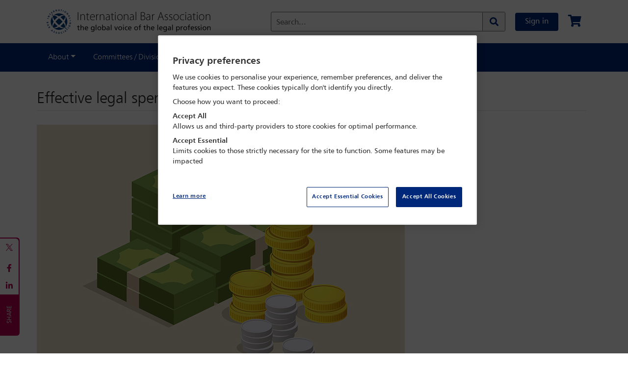

--- FILE ---
content_type: text/html;charset=UTF-8
request_url: https://www.ibanet.org/article/f2026d86-4ce8-4ffe-b6b1-3585028b1f04
body_size: 17607
content:
<!DOCTYPE html>
<html lang="en">
<head>

	<title>
	    Effective legal spend in the pandemic era | International Bar Association</title>

	<meta http-equiv="Content-Type" content="text/html; charset=utf-8"/>
	<meta http-equiv="X-UA-Compatible" content="IE=edge">
	<meta charset="utf-8">
	<meta name="viewport" content="width=device-width, initial-scale=1, user-scalable=no">
    <meta name="title" content="Effective legal spend in the pandemic era">
<meta name="keywords">
<meta name="description" content="As the Covid-19 pandemic continues to wreak havoc around the world, Lucy Trevelyan explores what effect this will have on in-house legal spend and management.">
<meta name="robots" content="index,follow">
<meta property="og:title" content="Effective legal spend in the pandemic era" />
				<meta property="og:description" content="As the Covid-19 pandemic continues to wreak havoc around the world, Lucy Trevelyan explores what effect this will have on in-house legal spend and management." />
		<meta property="og:url" content="https://www.ibanet.org/article/f2026d86-4ce8-4ffe-b6b1-3585028b1f04" />
<meta property="og:type" content="Website" />
	<meta name="twitter:card" content="summary_large_image" /><link rel="shortcut icon" type="image/x-icon" media="all" href="/_ui/responsive/theme-alpha/images/favicon.ico" />
		<link rel="stylesheet" type="text/css" media="all"
              href="/wro/base_responsive.css?v=907282281" />
        <link rel="stylesheet" type="text/css" media="all"
              href="/wro/addons_responsive.css?v=907282281" />
        <link rel="stylesheet" type="text/css" media="all"
              href="/_ui/responsive/theme-alpha/css/owl.carousel.css" />
        <link rel="stylesheet" type="text/css" media="all"
              href="/_ui/responsive/theme-alpha/assets/css/fonts-icons/fontawesome.css" />

        <link rel="stylesheet" type="text/css" href="/_ui/responsive/theme-alpha/css/printing.css?v=907282281" media="print">

<link rel="stylesheet" type="text/css" media="all"
          href="/configurable-style/FlexTemplate2V1/stylesheet.css?v=907282281" />
<!-- OneTrust Cookies Consent Notice start for International Bar Association  -->
	<script src="https://cdn-ukwest.onetrust.com/consent/01905a83-279f-78f3-85a7-62a38ca23783/OtAutoBlock.js" type="text/javascript" ></script>
		<script src="https://cdn-ukwest.onetrust.com/scripttemplates/otSDKStub.js"  type="text/javascript" charset="UTF-8" data-domain-script="01905a83-279f-78f3-85a7-62a38ca23783" ></script>
		<script type="text/javascript">
		  function OptanonWrapper() { }
		</script>
  	<!-- OneTrust Cookies Consent Notice end for International Bar Association  -->

	<script src="/_ui/shared/js/analyticsmediator.js"></script>
<script async
	src="https://www.googletagmanager.com/gtag/js?id=UA-195227663-1"></script>
<script>
   window.dataLayer = window.dataLayer || [];
   function gtag() {
   	dataLayer.push(arguments);
   }
   gtag('js', new Date());

   if (true) {
      // Set default consent settings
      gtag('consent', 'default', {
        'ad_storage': 'denied',
        'analytics_storage': 'denied',
        'personalization_storage': 'denied',
        'security_storage': 'granted',
        'ad_user_data': 'denied',
        'ad_personalization': 'denied',
        'wait_for_update': 500
      });
   }

   gtag('config', 'UA-195227663-1');
   

   function trackLogin() {
		gtag('event', 'login');
	}

   function trackAddToCart(productCode, quantityAdded) {
	   gtag('event', 'add_to_cart', {
		   items: [{
		     id: productCode,
		     quantity: quantityAdded
		   }]
		 });
   }

   function trackRemoveFromCart(productCode, initialQuantity) {
	   gtag('event', 'remove_from_cart', {
		   items: [{
		     id: productCode,
		     quantity: initialQuantity
		   }]
		 });
	}

   window.mediator.subscribe('trackLogin', function() {
		trackLogin();
	});

   window.mediator.subscribe('trackAddToCart', function(data) {
		if (data.productCode && data.quantity)
		{
			trackAddToCart(data.productCode, data.quantity);
		}
	});

   window.mediator.subscribe('trackRemoveFromCart', function(data) {
		if (data.productCode && data.initialCartQuantity)
		{
			trackRemoveFromCart(data.productCode, data.initialCartQuantity);
		}
	});

</script>

<!-- Google Tag Manager -->
	<script>
		(function(w, d, s, l, i) {
			w[l] = w[l] || [];
			w[l].push({
				'gtm.start' : new Date().getTime(),
				event : 'gtm.js'
			});
			var f = d.getElementsByTagName(s)[0], j = d.createElement(s), dl = l != 'dataLayer' ? '&l='
					+ l
					: '';
			j.async = true;
			j.src = 'https://www.googletagmanager.com/gtm.js?id=' + i + dl;
			f.parentNode.insertBefore(j, f);
		})(window, document, 'script', 'dataLayer',
				'GTM-NB67BL3');
	</script>
	<!-- End Google Tag Manager -->














</head>

<body class="page-PGF2026D86-4CE8-4FFE-B6B1-3585028B1F04 pageType-ContentPage template-pages-layout-flexTemplateLayoutPage2 pageLabel--article-F2026D86-4CE8-4FFE-B6B1-3585028B1F04 smartedit-page-uid-PGF2026D86-4CE8-4FFE-B6B1-3585028B1F04 smartedit-page-uuid-eyJpdGVtSWQiOiJQR0YyMDI2RDg2LTRDRTgtNEZGRS1CNkIxLTM1ODUwMjhCMUYwNCIsImNhdGFsb2dJZCI6Im1leENvbnRlbnRDYXRhbG9nIiwiY2F0YWxvZ1ZlcnNpb24iOiJPbmxpbmUifQ== smartedit-catalog-version-uuid-mexContentCatalog/Online  language-en">

<!-- Google Tag Manager (noscript) -->
<noscript><iframe src="https://www.googletagmanager.com/ns.html?id=UA-195227663-1"
height="0" width="0" style="display:none;visibility:hidden"></iframe></noscript>
<!-- End Google Tag Manager (noscript) -->
<div class="branding-mobile hidden-md hidden-lg">
			<div class="js-mobile-logo">
				</div>
		</div>
		<main data-currency-iso-code="GBP">

			<div class="yCmsContentSlot">
</div><nav class="navbar top-nav header">
    <div class="container">
        <div class="header__left-side col-md-4 hidden-xs hidden-sm hidden-md">
            <div class="banner__component simple-banner logo">
	<a href="/" aria-label="Home">
				<img title="" alt="" src="/medias/logo.png?context=bWFzdGVyfGltYWdlc3wyMTU5NnxpbWFnZS9wbmd8YUdJekwyZzVOUzg0TnprMk1qazNNREF6TURNNEwyeHZaMjh1Y0c1bnw5ZjkyNGYwY2U3MTQ1NDk0NTRmMmExNzNmM2EzYzI3MTMxZWI2ZTgyMGIxZGFjNDVkMDkyNzRjYzIyMjQ1MmVk" class="">
			</a>
		</div>
</div>
        <div class="header__right-side d-flex align-items-center col-md-8">
          <div class="header__site-logo-mobile hidden-lg hidden-xl">
                <div class="banner__component simple-banner logoMobile">
	<a href="/" aria-label="Home">
				<img title="" alt="" src="/medias/IBA-logo-BLUE-mobile-website-2025.png?context=[base64]" class="">
			</a>
		</div>
</div>
            <div class="form-inline my-2 header__search-bar col-md-8 hidden-xs hidden-sm hidden-md">
                <div class="ui-front search-bar">
    <form action="/search/" id="globalSearchForm">
        <div class="floating-labels">
            <div class="form-group search-section">

                <input type="text" name="text" class="form-control js-site-search-input" id="site-search-input"
                           value="" data-options="{
                        &#034;autocompleteUrl&#034; : &#034;/search/autocomplete&#034;,
                        &#034;minCharactersBeforeRequest&#034; : &#034;3&#034;
                        }" maxlength="100">

                    <label for="site-search-input" class="site-search-input">Search...</label>

                <button class="btn header-search-btn input-group-btn js_search_button"
                        aria-label="Search" type="submit">
                    <span class="searchIcon"><i class="fas fa-search"></i></span>
                    </button>

            </div>
        </div>
    </form>
</div>
</div>
            <div class="my-account js-my-account-avatar">
                <a href="/login" class="btn btn-primary btn-primary__sign-in my-2 my-sm-0">
                        Sign in</a>
                </div>
            <div class="nav-cart mini-cart">
    <a href="/cart" data-toggle="tooltip" title="Your cart is empty">
            <i class="fas fa-shopping-cart fa-xl"></i>
        </a>
    </div></div>
        <button class="navbar-toggler p-0 on-mobile" type="button" data-toggle="offcanvas"
                aria-label="Browse through the navigation bar">
            <div class="hamburger">
                <span></span>
                <span></span>
                <span></span>
                <span></span>
            </div>
        </button>
    </div>
</nav>
<nav class="navbar navbar-expand-lg bg-dark">

		<div class="container">
			<div class="navbar-collapse offcanvas-collapse">
			  <div class="form-inline pb-2 px-2 header__search-bar col-md-8 hidden-lg hidden-xl offcanvasSearch-collapse">
          <div class="ui-front search-bar">
    <form action="/search/" id="globalSearchForm">
        <div class="floating-labels">
            <div class="form-group search-section">

                <input type="text" name="text" class="form-control js-site-search-input" id="site-search-input"
                           value="" data-options="{
                        &#034;autocompleteUrl&#034; : &#034;/search/autocomplete&#034;,
                        &#034;minCharactersBeforeRequest&#034; : &#034;3&#034;
                        }" maxlength="100">

                    <label for="site-search-input" class="site-search-input">Search...</label>

                <button class="btn header-search-btn input-group-btn js_search_button"
                        aria-label="Search" type="submit">
                    <span class="searchIcon"><i class="fas fa-search"></i></span>
                    </button>

            </div>
        </div>
    </form>
</div>
</div>
        <div class="menu">
			    <ul class="navbar-nav mr-auto">
            <li class="navbar-nav__account nav-item hidden-lg hidden-xl">
              </li>
            <li class="nav-item dropdown">
                <a class="nav-link dropdown-toggle" href="#" data-toggle="dropdown" aria-haspopup="true" aria-expanded="false">About</a>
                <div class="dropdown-menu" aria-labelledby="dropdown01">
                  <a class="dropdown-item" href="/Contact-the-IBA"  >Contact the IBA</a>
                    <a class="dropdown-item" href="/About-the-IBA"  >About the IBA</a>
                    <a class="dropdown-item" href="/governance-and-management"  >Governance, leadership and management</a>
                    <a class="dropdown-item" href="/Task-Forces"  >Task forces</a>
                    <a class="dropdown-item" href="/Special-Projects-Fund"  >Special projects fund</a>
                    <a class="dropdown-item" href="/Charitable-trusts"  >Charitable trusts</a>
                    <a class="dropdown-item" href="/past-presidents"  >Past presidents</a>
                    </div>
              </li>
            <li class="nav-item dropdown">
                <a class="nav-link dropdown-toggle" href="#" data-toggle="dropdown" aria-haspopup="true" aria-expanded="false">Committees / Divisions</a>
                <div class="dropdown-menu" aria-labelledby="dropdown01">
                  <a class="dropdown-item" href="/lpd"  >Legal Practice Division</a>
                    <a class="dropdown-item" href="/PPID"  >Public and Professional Interest Division</a>
                    <a class="dropdown-item" href="/committees"  >Committee index</a>
                    <a class="dropdown-item" href="/committees/divisions/legalPractice/lpdSections"  >Section index</a>
                    <a class="dropdown-item" href="/unit/Regional+Fora/section/Regional+Fora/218"  >Regional fora</a>
                    <a class="dropdown-item" href="/Bar-Associations-Home"  >Bar associations</a>
                    <a class="dropdown-item" href="/Diversity-and-Inclusion-Council"  >Diversity & Inclusion Council</a>
                    <a class="dropdown-item" href="/Mental-wellbeing-in-the-legal-profession"  >Professional Wellbeing Commission</a>
                    </div>
              </li>
            <li class="nav-item dropdown">
                <a class="nav-link dropdown-toggle" href="#" data-toggle="dropdown" aria-haspopup="true" aria-expanded="false">Outreach</a>
                <div class="dropdown-menu" aria-labelledby="dropdown01">
                  <a class="dropdown-item" href="/IBAHRI"  >Human Rights Institute</a>
                    <a class="dropdown-item" href="/IBAHRIsecretariat"  >High Level Panel - Media Freedom</a>
                    <a class="dropdown-item" href="/LPRU"  >Legal Policy and Research Unit</a>
                    <a class="dropdown-item" href="https://www.eyewitness.global" target="_blank" >eyeWitness</a>
                    <a class="dropdown-item" href="/Education-and-internships"  >Education and Internships</a>
                    <a class="dropdown-item" href="/Scholarships-and-Awards"  >Scholarships and Awards</a>
                    <a class="dropdown-item" href="/IBA-Foundation"  >IBA Foundation</a>
                    <a class="dropdown-item" href="/International-Legal-Practice-Program"  >International Legal Practice Program</a>
                    <a class="dropdown-item" href="/ICC-ICL-Programme"  >ICC & ICL Programme</a>
                    <a class="dropdown-item" href="/ICC-Moot-Court-Competition"  >IBA ICC Moot Court Competition</a>
                    <a class="dropdown-item" href="/articles?type=NEWS_RELEASE"  >News releases</a>
                    </div>
              </li>
            <li class="nav-item dropdown">
                <a class="nav-link dropdown-toggle" href="#" data-toggle="dropdown" aria-haspopup="true" aria-expanded="false">Membership</a>
                <div class="dropdown-menu" aria-labelledby="dropdown01">
                  <a class="dropdown-item" href="/Join"  >Join the IBA</a>
                    <a class="dropdown-item" href="/my-account/memberDirectory"  >Membership directory</a>
                    </div>
              </li>
            <li class="nav-item dropdown">
                <a class="nav-link dropdown-toggle" href="#" data-toggle="dropdown" aria-haspopup="true" aria-expanded="false">Conferences / Events</a>
                <div class="dropdown-menu" aria-labelledby="dropdown01">
                  <a class="dropdown-item" href="/conferences"  >Conference diary</a>
                    <a class="dropdown-item" href="/Advertising-and-Sponsorship/Specialist-Conference"  >Specialist conference sponsorship</a>
                    </div>
              </li>
            <li class="nav-item dropdown">
                <a class="nav-link dropdown-toggle" href="#" data-toggle="dropdown" aria-haspopup="true" aria-expanded="false">Digital Content</a>
                <div class="dropdown-menu" aria-labelledby="dropdown01">
                  <a class="dropdown-item" href="/IBA-Digital-Content"  >Digital Content home</a>
                    <a class="dropdown-item" href="/IBA-Global-Insight"  >Global Insight</a>
                    <a class="dropdown-item" href="/articles?type=NEWS_ANALYSIS"  >News analysis</a>
                    <a class="dropdown-item" href="/articles?type=PODCASTS"  >Global Insight podcasts</a>
                    <a class="dropdown-item" href="/articles?type=FILMS"  >Films</a>
                    <a class="dropdown-item" href="/IHP"  >In-House Perspective</a>
                    <a class="dropdown-item" href="/Journals"  >Journals</a>
                    <a class="dropdown-item" href="/Issues-in-focus"  >Issues in focus</a>
                    <a class="dropdown-item" href="/committee-content"  >Committee content</a>
                    <a class="dropdown-item" href="/resources"  >Guides and reports</a>
                    <a class="dropdown-item" href="/Books"  >Books</a>
                    <a class="dropdown-item" href="/e-News-Advertising"  >e-News advertising</a>
                    <a class="dropdown-item" href="/Advertising-and-Sponsorship/Leaderboard-Advertising"  >Leaderboard advertising</a>
                    </div>
              </li>
            <li class="navbar-nav__sign-out nav-item hidden-lg hidden-xl">
              </li>
          </ul>
        </div>
			</div>
		</div>
	</nav>
<div class="main__inner-wrapper">
			<div class="container-fluid">
        </div>
    <div class="container">
        <div class="yCmsContentSlot row">
<div class="yCmsComponent">
<div class="container articleSection">

      <div class="row">
        <div class="col-12 col-md-12">
        <div>
          <h1 class="articleTitle">Effective legal spend in the pandemic era</h1>
          </div>
         </div>
      </div>

      <p>
<!---- TOP NAV ----></p>
<div class="title-bar">
	<ul class="sub-links d-sm-none d-none  include-chevron">
		<li>
			<a href="/IHP">Return to home</a></li>
		<li>
			<a href="/IHP/editors-picks">Editor&#39;s Picks</a></li>
		<li>
			<a href="/Publications/in-house-perspective-archive">Previous issues</a></li>
	</ul>
</div>
<!---- END NAV ----><!---- IMAGE ----><p>
	<img alt="" src="/MediaHandler?id=335d717d-05ce-4872-ba71-938b1aba5925" style="border-top: 0px solid; height: 500px; border-right: 0px solid; width: 750px; border-bottom: 0px solid; border-left: 0px solid" /></p>
<!---- END IMAGE ----><p style="color: #b90054">
	<strong>As the Covid-19 pandemic continues to wreak havoc around the world, Lucy Trevelyan explores what effect this will have on in-house legal spend and management.</strong></p>
<p>
	According to a report published in June, entitled <em>Reducing Legal Spending: A Survey Of In-House Attorneys</em> and sponsored by LegalBillReview.com, 73 per cent of in-house counsel believe their legal departments are spending too much on their outside counsel. More than half, meanwhile, report that reducing outside legal spending is a priority this year.</p>
<p>
	Lack of value for money and the excessive time taken to complete tasks were among the common complaints in-house counsel had about their external legal advisers.</p>
<p>
	Meanwhile, a separate <a href="https://www.rollonfriday.com/news-content/pollonfriday-house-lawyers-only">survey</a>&nbsp;by the legal website RollOnFriday revealed in July that 44 per cent of in-house lawyers predict a drop in their legal spend for 2020 and 2021 due to the pandemic. Only 19 per cent believed their spend will increase over the next 18 months, and 37 per cent&nbsp;felt that it will stay the same.</p>
<p>
	Budgets, the poll showed, are being cut across the board, with external legal advice being no exception as organisations battle to survive the pandemic. In-house lawyers report that as much work as possible is being brought in-house, as M&amp;A dips, and new projects that usually require outside legal advice are put on hold.</p>
<p>
	It&rsquo;s not all bad news for private practice lawyers though, with many of the surveyed in-house counsel predicting that external spend would have to increase in areas such as litigation &ndash; as disputes rise in industries such as insurance &ndash; as well as ongoing regulatory and political market-wide matters&nbsp;such as&nbsp;the benchmark interest rate LIBOR and asset disposal and management.</p>
<h3 class="h3">
	What&rsquo;s affecting spend?</h3>
<p>
	How external legal spend varies during the pandemic will depend upon the activities of an organisation, says Abhijit Mukhopadhyay, Secretary of the IBA Corporate Counsel Forum and general counsel at London-headquartered Indian conglomerate the Hinduja Group. Where businesses are thriving, like the&nbsp;IT industry, or where M&amp;A activities are taking place, legal spend will continue to rise.</p>
<p>
	&lsquo;This is the time when stressed assets can be bought,&rsquo; says Mukhopadhyay. &lsquo;If the companies have ongoing businesses, then legal spend will continue. However, if the business is down, like hospitality, airlines, etc, such spending will be greatly affected.&rsquo;&nbsp;</p>
<p>
	The main factor, he says, is lack of revenue generation, but even if commercial activities are still taking place, the tendency will be to save costs as much as possible. And this situation is likely to continue until a vaccine for Covid-19 is found.</p>
<p>
	&lsquo;We need to manage legal spend more judiciously,&rsquo; believes Mukhopadhyay. &lsquo;Where unnecessary costs can be eliminated, we should do it. Similarly, where work can be done in-house instead of outsourcing, it should be done accordingly. Better management of present resources is the key.&rsquo;</p>
<div class="row ihp-quote">
	<h2>
		&lsquo;We need to manage legal spend more judiciously. Where unnecessary costs can be eliminated, we should do it&rsquo;</h2>
	<p>
		Abhijit Mukhopadhyay, Secretary, IBA Corporate Counsel Forum</p>
</div>
<p>
	Outside counsel, he says, needs to be innovative and bring their specialised knowledge to help businesses as they face Covid-19. They can also continue to impart&nbsp;knowledge for the&nbsp;benefit of companies through webinars, podcasts and other online mediums.</p>
<p>
	&lsquo;They also need to be cautious&nbsp;of their costs and where possible they should try to reduce them,&rsquo; highlights Mukhopadhyay. &lsquo;We always assess external legal spend against the value that we receive from external legal counsel.&rsquo;</p>
<p>
	This is the case, he says, irrespective of the pandemic. &lsquo;When we get value for money we will continue to engage external legal counsels,&rsquo; he adds. &lsquo;Cost, competency and care are the three mantras for external legal counsel to follow.&rsquo;</p>
<p>
	Generally speaking, suggests Mukhopadhyay, external lawyers should aim to become an extended arm of the in-house legal department.&nbsp;External lawyers should understand their clients&rsquo; commercial requirements and come up with an implementation plan to achieve those objectives.</p>
<p>
	&lsquo;At the end of the day, except in case of litigation, any deal will be commercial and external lawyers need to assist in-house legal personnel to achieve the commercial goal,&rsquo; he says.</p>
<p>
	Graham Wladimiroff, Membership Officer of the IBA Corporate Counsel Forum and VP &amp; Assistant General Counsel at Avery Dennison Hong Kong, says he saw additional spend back in March and April which centred on getting advice on companies&rsquo; immediate response to the crisis, mainly on employment law-related questions (for example, on furloughs) but also on privacy and <em>force majeure</em>. &lsquo;Overall legal spend has gone down significantly in the past six months compared to past years despite the &ldquo;spike&rdquo; in activity mentioned,&rsquo; he says.</p>
<p>
	For Wladimiroff, the reasons for this include a mix of factors, including, for instance, that there has been less spend because of lower sales perhaps, less M&amp;A and the travel spend will have plummeted. A reduction in headcount may also have been a measure for some companies, particularly if a company found itself in something of an existential crisis due to Covid-19, suggests Wladimiroff &ndash; adding that that&rsquo;s not&nbsp;the case for the company he works for.</p>
<p>
	He does foresee spend increasing and gradually returning to normal levels though, as business picks up, and further returning to normal when we move beyond the present crisis.</p>
<p>
	&lsquo;The world will be a different place in certain ways, of course,&rsquo; he says. &lsquo;Travel, for instance, is expected to remain lower in future and perhaps a different way of working will lead to lower office costs.&rsquo;</p>
<p>
	He adds that&nbsp;pressures may increase on in-house teams to look for automation solutions which could impact headcount at the admin and paralegal level, but it&rsquo;s hard to say if automation could in fact impact headcount in a measurable way. &lsquo;I would expect a continuing trend to having a legal operations manager in in-house departments,&rsquo; says Wladimiroff.</p>
<p>
	Finally, he says, there is a question for companies as to whether they are willing to increase their risk appetite as a way to control cost.</p>
<p>
	&lsquo;This could be a more measurable way to reduce both internal as well as external cost,&rsquo; notes Wladimiroff. &lsquo;Not only could it mean empowering the business to complete contracts to reduce the workload for in-house counsel, it could also mean less outsourcing of work to law firms, for instance by limiting the work to be outsourced to the larger complex projects like M&amp;A or litigation or higher risk issues like product defect claims.&rsquo;</p>
<p>
	Hanim Hamzah is Senior Vice Chair of the IBA Law Firm Management Committee and Regional Managing Partner of ZICO Law Network in Singapore. She says that factors affecting in-house counsel legal spend include market uncertainty &ndash; difficulties in closing deals due to connectivity and logistics issues &ndash; and a lack of clear leadership direction, with leaders adopting as a default a wait-and-see approach.</p>
<p>
	&lsquo;I do not see this changing drastically in the near and further future because although one could be trained to lead and run businesses in a more agile manner, response will depend on the particular situation,&rsquo; she says. &lsquo;Countries that experienced SARS more than a decade ago did not necessarily respond better than those that did not suffer from SARS. It will always be difficult to prepare for the unpredictable.&rsquo;</p>
<h3 class="h3">
	Bringing it in-house</h3>
<p>
	Tony Williams, Principal at Jomati Consultants, says it looks as though the pandemic will be impacting business for some time even if a suitable vaccine is found and rolled out.&nbsp;</p>
<p>
	&lsquo;The increasing move to online commerce both B2B and B2C looks inevitable,&rsquo; he believes. &lsquo;In addition, corporates will review their supply chains in view of the vulnerabilities exposed during the pandemic. We will also probably see some increased M&amp;A activity as the stronger players in a sector see an opportunity to take out their weaker competitors.&rsquo;</p>
<p>
	When assessing external legal spend, he says, it is appropriate to weigh up the extra value that external lawyers bring, compared to the additional cost that they incur.&nbsp;</p>
<p>
	&lsquo;Accordingly, focusing on areas where the external lawyers have real experience and expertise can therefore add significant value is likely to be [how] the in-house counsel gets the most bang for his or her buck,&rsquo; says Williams. &lsquo;It is only appropriate to use outside counsel for more routine work if they have a business and pricing model that makes them competitive as against doing that work in-house.&rsquo;&nbsp;</p>
<div class="row ihp-quote">
	<h2>
		&lsquo;It is only appropriate to use outside counsel for more routine work if they have a business and pricing model that makes them competitive as against doing that work in-house&rsquo;</h2>
	<p>
		Tony Williams, Principal, Jomati Consultants</p>
</div>
<p>
	It is likely that in-house legal teams won&rsquo;t grow in size in many organisations in the short to medium term. &lsquo;Accordingly if more work is to be done in-house this will be achieved by the in-house team becoming more efficient, becoming more specialised and making greater use of technology,&rsquo; says Williams.&nbsp;</p>
<p>
	He explains that this approach will help enable the in-house team to demonstrate their value to the wider organisation and avoid further cuts to their budget. &lsquo;However, in many industries very adversely impacted by the pandemic some significant entrenchment of a legal team may be inevitable,&rsquo; adds Williams.</p>
<p>
	Technology and artificial intelligence may bolster the efficiency of in-house teams in a number of ways.&nbsp;&lsquo;It can help to manage the workload and allocation of work,&rsquo; he says. &lsquo;It can manage a repository of advice, guidance and documentation to avoid the same advice being requested of external lawyers on multiple occasions and it can indicate areas where demand is growing and where more focused internal resource may be appropriate.&rsquo;&nbsp;</p>
<p>
	For Anthony Armitage, Group Counsel at Southern Housing Group, the volume of transactional work his companies have outsourced has remained steady, whereas litigation has seen a subtle increase.</p>
<p>
	&lsquo;The reduced visibility of our caseload, caused by homeworking limitations, and financial pinch imposed on our customers during the pandemic, have together favoured largely opportunistic claimants to lodge new claims,&rsquo; he says. &lsquo;Spend on external counsel has risen in proportion.&rsquo;</p>
<p>
	Lockdown can give rise to a perception that the in-house legal team is working to capacity, so direct referrals to law firms by other teams in the business can become more regular, adds Armitage. &nbsp;</p>
<p>
	&lsquo;The housing sector is susceptible to the employment and business interruptions in other sectors,&rsquo; says Armitage. &lsquo;Our income is derived in large part from rent and sales, so the inevitable reductions here, over which we have no direct control, need to be offset by cost-cutting elsewhere.&rsquo;</p>
<p>
	With the second wave of Covid-19 arriving in many countries and a return to a form of lockdown for the foreseeable future in the UK, he doesn&rsquo;t see any significant change in the short term.</p>
<p>
	&lsquo;We will get smarter at tackling legal cases, adjusting the balance of in-house and external referrals, so as to play to our respective strengths better,&rsquo; he summarises. &lsquo;Longer term, we will have been through a kind of stress-testing exercise to learn lessons and improve the way we manage our spend.&rsquo;</p>
<h3 class="h3">
	Effective legal spend</h3>
<p>
	Armitage would advocate a number of principal measures to better control legal spend. Firstly, manage a wider range of outsourced legal services directly through the legal team, and secondly give the legal team a more regular voice at executive level. Thirdly, introduce tighter control of budgets, and finally, operate a sustained communications plan across the business to raise and maintain awareness of in-house counsels&rsquo; role, function and capability.</p>
<p>
	When assessing external legal spend, he says, the CEO of a company should be viewed as the ship&rsquo;s captain, and the legal team as the navigator.</p>
<p>
	&lsquo;In-house counsel should be on the bridge. We need to understand how the big decisions are reached and the drivers behind them, so we can help steer a safe passage through the stormy legal waters of the Covid-19 pandemic,&rsquo; believes Armitage. &lsquo;In-house counsel has great versatility, with a deep understanding of the needs of the business.&rsquo;</p>
<div class="row ihp-quote">
	<h2>
		&lsquo;In-house counsel should be on the bridge. We need to understand how the big decisions are reached and the drivers behind them&rsquo;</h2>
	<p>
		Anthony Armitage, Group Counsel, Southern Housing Group</p>
</div>
<p>
	He says that in this context, it is the decisions from the legal team, on how and when to instruct external counsel, which matter and these decisions will directly impact on legal spend.</p>
<p>
	It is tempting for businesses to cut legal services budgets during a crisis, but spending a little more now will save a lot more later, says Armitage.</p>
<p>
	With in-house teams facing cuts, intelligent working can help them economise. Armitage explains that shifting the focus from performing legal work to managing instructions with outside counsel can reap rewards that far outstrip the savings from simply replacing outside counsel with in-house counsel.</p>
<p>
	&lsquo;Triage advice from the in-house team is the bedrock for effective collaboration,&rsquo; he says. &lsquo;Keeping with the same imagery, by moving away from the coal face we can manage the mining operations expertly, drawing on our knowledge and experience from years of working as miners ourselves.&rsquo;</p>
<p>
	In-house counsel has a symbiotic relationship with outside counsel, delivering a service that is greater than the sum of its parts, believes Armitage. &lsquo;This is not a zero sum game. Factors like capacity, expertise and support are put into the mix to determine the balance of work that is outsourced. This is teamwork of the highest order. A well-managed legal instruction between professionals generates the most value to both partners.&rsquo;</p>
<h3 class="h3">
	A greater profile</h3>
<p>
	Suzanne Horne, a partner at Paul Hastings based in London, says a recent study conducted by her firm found that over the course of the pandemic, 71 per cent of in-house legal teams said they had seen a greater involvement in strategic decision-making at executive and board level.</p>
<p>
	&lsquo;This is because they are at the epicentre of action plans to accelerate and implement proposals, and in some cases, rethinking the overall business strategy,&rsquo; she explains.</p>
<p>
	&lsquo;Based upon our recent discussions with a broad range of clients, it is also evident that the pandemic has given the in-house team the opportunity to showcase their broad legal skill-set,&rsquo; she adds. &lsquo;Therefore, in-house has taken a key role in problem solving for their businesses.&rsquo;</p>
<div class="row ihp-quote">
	<h2>
		&lsquo;It is evident that the pandemic has given the in-house team the opportunity to showcase their broad legal skill-set&rsquo;</h2>
	<p>
		Suzanne Horne, Partner, Paul Hastings</p>
</div>
<p>
	Compliance and regulation are issues that are currently at the forefront of most businesses&rsquo; minds, she says, &lsquo;so having a counsel that can provide quick risk-based advice, highlight potential issues or, better still, advise ways in which a business can take early steps to save later effort &ndash; and money &ndash; is a huge benefit to businesses&rsquo;.</p>
<p>
	The firm&rsquo;s study showed that there is an expectation that companies will keep more work in-house in the future, she says.</p>
<p>
	&lsquo;One of the effects of this increase in work is that approximately two-thirds of respondents either thought that the size of their team would increase or stay the same,&rsquo; says Horne. &lsquo;But this also results in a number of concerns for in-house. For example, how to manage an increased workload, &ldquo;doing more for less&rdquo; and the inability for in-house to switch off or differentiate between work and home life due to the virtual world of work.&rsquo;&nbsp;&nbsp;</p>
<p>
	Technology has kept so many businesses (and their legal teams) functioning through the pandemic. Paul Hastings&rsquo; study revealed that the pandemic has accelerated the plans of 30 per cent of general counsels, heads of legal and chief legal officers to invest in technology.</p>
<p>
	&lsquo;Looking ahead, if organisations can implement technology which allows automation of basic tasks, in-house lawyers will be able to spend more time adding value on complex work and business critical issues, ultimately leading to the upskilling of that team to partner with other senior leaders in the business,&rsquo; says Horne. &lsquo;In turn, this may result in the profile of in-house lawyers becoming even more senior.&rsquo;</p>
<p>
	There could be drawbacks as well as benefits, however, particularly when it comes to Artificial Intelligence (AI) solutions. Some companies are concerned that they&rsquo;re yet to see tangible benefits of implementing AI solutions, and may view AI as a luxury that they cannot afford under the economic strain of the pandemic.</p>
<p>
	Horne says that others voice concerns about how implementing AI may result in more time being spent by in-house lawyers&nbsp;within the realm of cyber security and compliance, tackling data security, privacy and the protection of confidential information or restricted by the lack of flexibility from tech-generated outcomes which do not allow much thinking outside the box.</p>
<p>
	Horne highlights that there are also concerns in relation to tech and AI on the impact on human agency, with a significant number of lawyers expecting that AI will replace roles both within in-house teams and across businesses more broadly. &lsquo;Therefore, there is a balance to be struck and not all in-house teams are at the same stage of the tech and AI journey,&rsquo; she concludes.</p>
<p>
	&nbsp;</p>
<!---- ABOUT AUTHOR ----><div class="row flex-row">
	<div class="col-md-6">
		<div class="ihp-article-contact">
			<p>
				<strong>Lucy Trevelyan</strong>&nbsp;is a freelance journalist and can be contacted at<br />
				<a href="mailto:lucy@bluemoon-media.com">lucy@bluemoon-media.com</a></p>
		</div>
	</div>
<!---- END ABOUT AUTHOR ----><!---- RELATED LINKS ---->	<div class="col-md-6">
		<div class="ihp-related-links">
			<h3>
				Related links</h3>
			<ul class="include-chevron">
				<li>
					<a href="/Article/NewDetailPreview?ArticleUid=9f6bb0cc-8786-4d6e-b4bd-deb860364c29">Covid-19: how should in-house lawyers respond?</a></li>
				<li>
					<a href="/Article/NewDetailPreview?ArticleUid=a854995e-caac-4da5-9e89-c2988b1d4ab5">Forecasting the future for in-house lawyers</a></li>
				<li>
					<a href="/Covid-19/Home">Covid-19 latest updates and resources</a></li>
				<li>
					<a href="/Infected-Deals">Infected deals: M&amp;A in times of Covid-19</a></li>
			</ul>
		</div>
	</div>
<!---- END RELATED LINKS ----></div>
<!---- BOTTOM NAV ----><div class="title-bar" style="margin-top: 50px">
	<ul class="sub-links d-sm-none d-none  include-chevron">
		<li>
			<a href="/Article/NewDetail?ArticleUid=e3e5058f-4967-4624-9295-1f4f4e0018ea">Next article</a></li>
		<li>
			<a href="/IHP">Return to home</a></li>
	</ul>
</div>
<!---- END BOTTOM NAV ----><div class="row">
        <div class="col-md-12">
          </div>
      </div>
    </div>

 









	
	
	
	<ul class="share">
		<li class="social-share__twitter">
		
            
            
                    
            
        
			<a data-href="https://twitter.com/intent/tweet?url=https://www.ibanet.org/article/f2026d86-4ce8-4ffe-b6b1-3585028b1f04" target="_blank" class="js-twitter-icon">
                <?xml version="1.0" encoding="utf-8"?>
                <svg version="1.1" id="Layer_1" xmlns="http://www.w3.org/2000/svg"
                     xmlns:xlink="http://www.w3.org/1999/xlink" x="0px" y="0px"
                     viewBox="0 0 25 20" style="enable-background:new 0 0 25 20;" xml:space="preserve">
                    <style type="text/css">
                        .st0 {
                            fill: #b90052;
                        }
                    </style>
                    <path class="st0" d="M14.4,8.5L21.6,0h-1.7l-6.3,7.4L8.5,0H2.7l7.6,11.1L2.7,20h1.7l6.7-7.8l5.3,7.8h5.8L14.4,8.5L14.4,8.5z
                        M12,11.2l-0.8-1.1L5.1,1.3h2.7l5,7.1l0.8,1.1l6.5,9.2h-2.7L12,11.2L12,11.2z"/>
                </svg>
            </a>
		</li>
		<li>
			<a href="https://www.facebook.com/sharer/sharer.php?u=https://www.ibanet.org/article/f2026d86-4ce8-4ffe-b6b1-3585028b1f04" target="_blank" class="fab fa-facebook-f"></a>
		</li>
		<li>
			<a href="https://www.linkedin.com/shareArticle?mini=true&url=https://www.ibanet.org/article/f2026d86-4ce8-4ffe-b6b1-3585028b1f04" target="_blank" class="fab fa-linkedin-in"></a>
		</li>
	</ul>

</div></div></div>
	<div class="container-fluid">
            </div>
	<div class="container">
        </div>
	<div class="container-fluid">
        </div>
	<div class="container">
        </div>
</div>
			<div class="bg-light border-top printOff">
  <footer class="py-5">
    <div class="container">
        <div class="row">
            <div class="yCmsContentSlot">
<div class="yCmsComponent w-100">
<div class="content"><style type="text/css">footer, .footer-bottom {background: #01277a !important;}
.footer-bottom p, footer p, footer address ,footer li, footer a, .footer-bottom a {color: #FFFFFF!important; text-align:left;}
.footer-bottom  a#ot-sdk-btn.ot-sdk-show-settings{color:#FFFFFF !important;}
</style>
<div class="col-12 px-0">
	<div class="row d-block d-sm-block d-md-none"><div class="col-12 col-md-12 mb-2"><img class="footer-logo mb-4" src="/document?id=IBA-logo-white" /></div></div>
	<div class="row">
<div class="col-12 col-md-9 footerMenus">
<div class="row">
<div class="col-12 col-md-4 d-flex justify-content-center">
<ul>
<li><a href="/login" style="padding: 0.5rem 0.75rem; border-radius: 0.25rem;border: 1px solid rgba(255,255,255,0.5);">Sign in</a></li>
<li><a href="/join">Join the IBA <i class="fas fa-arrow-right pl-1"> </i></a></li>
<li><a href="/conferences">Conferences & events</a></li>
<li><a href="/conference-details/CONF2510">Toronto 2025</a></li>
<li class="d-block d-md-none"><a class="mb-3" href="/Contact-the-IBA">Contact us</a></li>
	
</ul>
</div>
<div class="col-12 col-md-4 justify-content-center d-none d-md-flex">
<ul>
<li class="mb-0 listHeading"><span>Global Insight</span></li>
<li>
<ul style="margin-top: 1rem;padding-left: 0rem;">
<li><a href="/IBA-Global-Insight">Magazine</a></li>
<li><a href="/articles?type=PODCASTS">Podcasts</a></li>
<li><a href="/articles?type=FILMS">Films</a></li>
<li><a href="/IBA-Digital-Content">All Digital Content</a></li>
</ul>
</li>
</ul>
</div>
<div class="col-12 col-md-4 justify-content-center d-none d-md-flex">
<ul>
<li class="mb-0 listHeading"><span>Outreach</span></li>
<li>
<ul class="mt-3" style="margin-top: 1rem;padding-left: 0rem;">
<li><a href="https://www.eyewitness.global/" target="_blank">eyeWitness</a></li>
<li><a href="/IBAHRI">Human Rights Institute</a></li>
<li><a href="/LPRU">Legal Policy & Research Unit</a></li>
<li><a href="/ICC-ICL-Programme">ICC & ICL Programme</a></li>
</ul>
</li>
</ul>
</div>
</div>
</div>	
<div class="col-12 col-md-3 footerLogoAddress  d-none d-sm-none d-md-block">
<div class="d-inline-flex d-md-block justify-content-cetner align-items-center mx-md-4">
<img class="footer-logo mr-0 mb-4" src="/document?id=IBA-logo-white" />
<div>
<address>
International Bar Association<br />
 Chancery House<br />
 53-64 Chancery Lane<br />
 London WC2A 1QS<br />
 +44 (0) 20 7842 0090
</address>
<a class="font-weight-bold mb-3 d-none d-md-block" href="/Contact-the-IBA">Contact us</a>
</div>
</div>
</div>

<div class="col-12 footerSocials">
<ul class="d-inline-flex w-100  justify-content-center justify-content-md-start" id="footerSocials" style="list-style-type:none; padding-left: 0px;">
<li class="px-2 mb-0 d-flex align-items-center"><a href="https://bsky.app/profile/ibanews.bsky.social"><img class="img-fluid" src="/document?id=Bluesky-logo-white" style="width: 17px; max-width: 17px" /></a></li>
<li class="px-2 mb-0 d-flex align-items-center"><a href="https://twitter.com/IBAnews"><img class="img-fluid" src="/document?id=Twitter-X-logo-white" style="width: 17px; max-width:17px" /></a></li>
<li class="px-2 mb-0 d-flex align-items-center">
<a href="https://www.facebook.com/internationalbarassociation/"><i class="fab fa-facebook-f"> </i></a>
</li>
<li class="px-2 mb-0 d-flex align-items-center">
<a href="https://www.linkedin.com/company/international-bar-association"><i class="fab fa-linkedin-in"> </i></a>
</li>
<li class="px-2 mb-0 d-flex align-items-center">
<a href="https://www.youtube.com/channel/UCFBdK6L4YDBKKL225HciTtA"><i class="fab fa-youtube"> </i></a>
</li>
<li class="px-2 mb-0 d-flex align-items-center">
<a href="https://vimeo.com/ibafilms"><i class="fab fa-vimeo-v"> </i></a>
</li>
</ul>
</div>
<div class="d-inline-flex flex-wrap justify-content-center justify-content-md-start w-100" id="footerCards"><img alt="VISA" class="CardPayment" src="https://checkoutshopper-live.adyen.com/checkoutshopper/images/logos/visa.svg" /> <img alt="MasterCard" class="CardPayment" src="https://checkoutshopper-live.adyen.com/checkoutshopper/images/logos/mc.svg" /> <img alt="American Express" class="CardPayment" src="https://checkoutshopper-live.adyen.com/checkoutshopper/images/logos/amex.svg" /> <img alt="Maestro" class="CardPayment" src="https://checkoutshopper-live.adyen.com/checkoutshopper/images/logos/maestro.svg" /> <img alt="China Union Pay" class="CardPayment" src="https://checkoutshopper-live.adyen.com/checkoutshopper/images/logos/cup.svg" /> <img alt="Diners Club" class="CardPayment" src="https://checkoutshopper-live.adyen.com/checkoutshopper/images/logos/diners.svg" /> <img alt="Discover" class="CardPayment" src="https://checkoutshopper-live.adyen.com/checkoutshopper/images/logos/discover.svg" /> <img alt="JCB" class="CardPayment" src="https://checkoutshopper-live.adyen.com/checkoutshopper/images/logos/jcb.svg" /></div>
</div>
</div>
</div></div></div></div>
    </div>
    <div class="container">
     <div class="row">
      <div class="col-md-6 col-xs-18 ">
        <div class="yCmsContentSlot">
</div></div>
      <div class="col-md-6 col-xs-18 ">
        <div class="yCmsContentSlot">
</div></div>
       </div>
     </div>
  </footer>
  <div class="yCmsContentSlot">
<div class="yCmsComponent footer-bottom printOff pb-4">
<div class="content">

<div class="container">
<div class="row mx-0">
<div class="col-12 text-center">
<p class="mb-0">
	<span class="d-block d-md-inline" style="font-size:0.9rem;">International Bar Association 2025 ©</span> 
	<a class="d-block d-md-inline my-2 my-md-0 mx-0 mx-md-2" href="/privacy-policy">Privacy policy</a> 
	<a class="d-block d-md-inline my-2 my-md-0 mx-0 mx-md-2" href="/terms-and-conditions">Terms & conditions</a> 
	<a class="d-block d-md-inline my-2 my-md-0 mx-0 mx-md-2 ot-sdk-show-settings" id="ot-sdk-btn">Cookie Settings</a> 
	<a class="d-block d-md-inline my-2 my-md-0 mx-0 mx-md-2" href="/IBA-Harassment-Policy">Harassment policy</a></p>

<p class="mt-4" style="font-size:0.75rem;">International Bar Association is incorporated as a Not-for-Profit Corporation under the laws of the State of New York in the United States of America and is registered with the Department of State of the State of New York with registration number 071114000655 - and the liability of its members is limited. Its registered address in New York is c/o Capitol Services Inc, 1218 Central Avenue, Suite 100, Albany, New York 12205.</p>

<p style="font-size:0.75rem;">The London office of International Bar Association is registered in England and Wales as a branch with registration number FC028342.</p>
</div>
</div>
</div>
<style type="text/css">
footer.py-5{padding-bottom:1rem !important;}
footer ul{ list-style-type: none; width: 100%;padding-left:0px !important;}	
footer ul li{padding-bottom:15px;}
footer ul li ul li:last-child{margin-bottom:0px !important;padding-bottom: 0px !important;}
footer ul li a, .footer-bottom a{ font-weight: 400;}
.footer-bottom  a#ot-sdk-btn.ot-sdk-show-settings{color:#FFFFFF !important;}	
footer address{font-size:0.9rem;}	
footer .yCmsContentSlot, footer .row {width: 100%;margin: 0px !important;}	
img.footer-logo{width:100px;}
#footerCards{order:4}
#footerCards img.CardPayment{width: 50px; margin: 7.5px;border-radius: 4px;}
ul#footerSocials a{font-weight: 400;padding: 8px;border-radius: 50%;border: 1px solid rgba(255, 255, 255, 0.5);width: 40px;height: 40px;display: flex;align-items: center;justify-content: center;text-decoration: none;}	
.listHeading{border-bottom:1px solid rgba(255,255,255,0.5);padding-bottom: 7.5px;display: inline;}
.listHeading span{font-size:0.85rem}

@media only screen and (min-width: 768px) {.footerMenus, .footerSocials{padding-left:0px !important;}}	
	
	
@media screen and (max-width: 992px) {
.footerMenus{order:1; padding: 0px !important;}
.footerLogoAddress{order: 3;}
 .footerSocials{order:2;padding: 0px !important;}	
footer ul{padding-left: 0px !important; margin-bottom: 0px;}
#footerCards img.CardPayment {width: calc(14.2% - 15px);margin: 25px 2.5px 0px;}
}
</style>
<style type="text/css">
.myIba .profileCompletionSection ul li:before{content: '\f14a';font-weight: 100;color: #00287a;font-size: 1.3rem;}
.myIba .profileCompletionSection ul li.completed:before{color: #2aa847;font-weight: bold;}
.main__inner-wrapper{min-height: calc(100vh - 146px);}
.account-link.manage-conference:before {content: '\f073' !important;}
.my-account__links a {white-space: nowrap;}
span.addToFavourites, span.removeFromFavourites {margin-top:3px}}
span.addToFavourites a, span.removeFromFavourites a{background: #01277a; padding: 10px 20px; font-size: 1rem; font-weight: 400;line-height: 1.5;border-radius: 0.25rem; color: #FFFFFF !important;text-decoration: none !important;cursor:pointer;}
.sessionInformation .locationDetails .title { margin: 0px !important;padding-bottom: 0px !important;}
.sessionInformation .sessionDescription{ display: none !important;}
@media screen and (max-width: 767px){span.addToFavourites, span.removeFromFavourites {margin-top:15px}}
.calendarSection{flex-direction: column !important;}
.calendarSection .dropdown-menu, .calendarSection .dropdown-menu.show{position: relative !important;transform: none !important; top: auto !important;width: auto !important;margin: 0px 0px 0px 10px !important;display: inline-flex !important;    border: none;}
.calendarSection .saveCalendar{display: block !important;cursor: auto;text-decoration: none;color: #333;margin-left: 0px !important;font-weight: 500;}
.dropdown .saveCalendar::after{content:none !important;display:none}
.calendarSection .dropdown-menu{border: none !important;margin: 12px 0px 0px 0px !important;} 
.calendarSection .dropdown .dropdown-item {padding: 0px !important;margin-right: 5px;border-width: 1px ; border-style:solid;padding: 5px 7.5px !important;border-radius: 4px;}
.calendarSection .dropdown .dropdown-item:nth-child(1):before{content: '\f0e0';font-family:'Font Awesome 5 Free';color: #0F9D58;} 
.calendarSection .dropdown .dropdown-item:nth-child(3):before{content:'\f0e0';font-family:'Font Awesome 5 Free'; color:#430297;}
.calendarSection .dropdown .dropdown-item:nth-child(4):before{content:'\f0e0';font-family: 'Font Awesome 5 Free';color:#7D7D7D} 
.calendarSection .dropdown .dropdown-item:nth-child(1){border-color: #0F9D58;} 
.calendarSection .dropdown .dropdown-item:nth-child(2){border-color: #0072C6;} 
.calendarSection .dropdown .dropdown-item:nth-child(3){border-color: #430297;} 
.calendarSection .dropdown .dropdown-item:nth-child(4){border-color: #0072C6;} 	
.calendarSection .dropdown .dropdown-item:hover{background: none; color: #01277a;opacity: 0.8;}
.page-articleList .committee-box .card .card-body .card-title, #myCommittees .card .card-body .card-title {display: flex!important}
.badge-details .guest{color:#70ff07;}
.compliantIframe .cookieDisclaimer, #CompliantIframe .cookieDisclaimer{z-index: 2; position: absolute; left: 0px; right: 0px;top: 0px; bottom: 0px;width: 100%;height: 100%;background: #f5f5f5; display: flex; align-items: center;justify-content: center;}
.compliantIframe iframe[src], #CompliantIframe iframe[src]{z-index: 3;}	
.compliantIframe iframe[data-src], #CompliantIframe iframe[data-src]{z-index: 1;}	
.fa-triangle-exclamation:before{content: "\f071"}
.ot-sdk-show-settings{border: none !important; background: none !important;font-size: inherit !important;padding:0px !important;color:#00287a !important;}
</style>
</div></div><div class="yCmsComponent">
<div class="content"><style type="text/css">
.overlayConferenceLinks a[href*=" checkout/multi/conference?code=CONF2793 "],
.conferenceBtn  a[href*=" checkout/multi/conference?code=CONF2793 "],
.search-results__event-conference-status a[href*=" checkout/multi/conference?code=CONF2793 "] {
 display: none !important;
}
</style>
</div></div></div></div>
</main>

	<form name="accessiblityForm">
		<input type="hidden" id="accesibility_refreshScreenReaderBufferField" name="accesibility_refreshScreenReaderBufferField" value=""/>
	</form>
	<div id="ariaStatusMsg" class="skip" role="status" aria-relevant="text" aria-live="polite"></div>

	<script>
		/*<![CDATA[*/
		
		var ACC = { config: {} };
			ACC.config.contextPath = '';
			ACC.config.encodedContextPath = '';
			ACC.config.commonResourcePath = '\/_ui\/responsive\/common';
			ACC.config.themeResourcePath = '\/_ui\/responsive\/theme-alpha';
			ACC.config.siteResourcePath = '\/_ui\/responsive\/site-mex';
			ACC.config.rootPath = '\/_ui\/responsive';
			ACC.config.CSRFToken = 'a7c3d7e6-db99-4cd5-be8b-9cf301086815';
			ACC.pwdStrengthVeryWeak = 'Very weak';
			ACC.pwdStrengthWeak = 'Weak';
			ACC.pwdStrengthMedium = 'Medium';
			ACC.pwdStrengthStrong = 'Strong';
			ACC.pwdStrengthVeryStrong = 'Very strong';
			ACC.pwdStrengthUnsafePwd = 'password.strength.unsafepwd';
			ACC.pwdStrengthTooShortPwd = 'Too short';
			ACC.pwdStrengthMinCharText = 'Minimum length is %d characters';
			ACC.accessibilityLoading = 'Loading... Please wait...';
			ACC.accessibilityStoresLoaded = 'Stores loaded';
			ACC.telephoneCodePrefixSymbol = ' ';
			ACC.config.googleApiKey='';
			ACC.config.googleApiVersion='3.7';

			

            ACC.config.registration = {};
            ACC.config.registration.countryDetailUrl='/registration/checkout/multi/organisation-information/ajax/countrydetail';
            ACC.config.registration.addToCartAjaxUrl='/ajax/cart/add';
            ACC.config.registration.addSocialEventsToCartAjaxUrl='/ajax/cart/social-events/add';
            ACC.config.registration.noOfGuestsAjaxUrl='/registration/checkout/multi/socials-and-events/ajax/noOfGuests';
            ACC.config.registration.guestListAjaxUrl='/registration/checkout/multi/socials-and-events/ajax/guestList';
            ACC.config.registration.assignGuestAjaxUrl='/registration/checkout/multi/socials-and-events/ajax/assignGuest';
            ACC.config.registration.changeGuestProductAjaxUrl='/registration/checkout/multi/registration-fees/ajax/changeGuestProduct';
            ACC.config.registration.guestAttendingCheckAjaxUrl='/registration/checkout/multi/registration-fees/ajax/guestAttendingCheck';
            ACC.config.registration.assignGuestToSocial='/registration/checkout/multi/socials-and-events/ajax/assignGuestToSocial';
            ACC.config.registration.searchOrganisation='/registration/checkout/multi/organisation-information/asm/ajax/search-organisation';
            ACC.config.registration.prePaymentCheckUrl='/registration/checkout/multi/payment-details/ajax/prepayment-check';
            ACC.config.registration.product = {};
            ACC.config.registration.product.basketSummaryRemoveCartEntryAjaxUrl='/registration/checkout/multi/basket-summary/ajax/cart/removeCartEntry';
            ACC.config.registration.conferenceInterestEmailUrl='/interest-registration/ajax/validate-email';
            ACC.config.registration.customerRegistrationEmailUrl='/customer-registration/ajax/validate-email';
            ACC.config.timeToShowAsmStockReleasePopup='';
            ACC.config.asmStockReleaseTime='';

            ACC.config.address = {};
            ACC.config.address.updateUrl='/registration/checkout/multi/payment-details/updateBillingAddress';
            ACC.config.address.resetUrl='/registration/checkout/multi/payment-details/resetFirmAddress';

            ACC.config.account = {};
            ACC.config.account.autoRenewMembershipAjaxUrl='/my-account/ajax/auto-renew-membership';

			
			ACC.autocompleteUrl = '\/search\/autocompleteSecure';

			
			ACC.config.loginUrl = '\/login';

			
			ACC.config.authenticationStatusUrl = '\/authentication\/status';

			
				ACC['gigyaUserMode'] = 'raas';
				
			ACC.config.onetrustEnabled = true;
		/*]]>*/
	</script>
	<script>
	/*<![CDATA[*/
	ACC.addons = {};	//JS namespace for addons properties

	
		ACC.addons['mexassistedservice'] = [];
		
				ACC.addons['mexassistedservice']['asm.timer.min'] = 'min';
			
		ACC.addons['gigyaloginaddon'] = [];
		
		ACC.addons['smarteditaddon'] = [];
		
		ACC.addons['mexgigyaaddon'] = [];
		
	/*]]>*/
</script>
<script src="/_ui/shared/js/generatedVariables.js"></script>
<script src="/wro/js_responsive.js?v=907282281"></script>

        <script src="/wro/addons_responsive.js?v=907282281"></script>

        <script src="https://cdns.eu1.gigya.com/JS/gigya.js?apikey=3_H2S1xzEqSB5FObU6B4UNmvhiX58luRXkck3E1opy36oRFclz72Bz1BBzCCdsaU7b&amp;lang=en"></script>
            </body>

</html>
